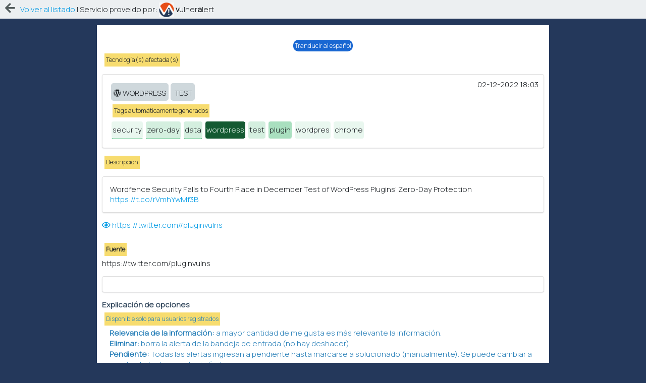

--- FILE ---
content_type: text/html; charset=UTF-8
request_url: https://www.eaprende.com/vulneralert/articulo-37915-wordfence-security-falls-to-fourth-place-in-december-test-of-wordpress-security-plugins-zero-day
body_size: 8684
content:
<!DOCTYPE html>
<html lang="es">
<head>
<meta charset="utf-8">
    <meta http-equiv="X-UA-Compatible" content="IE=edge">
    <meta name="description" content="Alertas sobre vulnerabilidades del software">
    <meta name="viewport" content="width=device-width, initial-scale=1.0, minimum-scale=1.0">
    <meta http-equiv="Cache-Control" content="max-age=0, no-cache, no-store, private">
<meta http-equiv="Pragma" content="nocache">
  <meta name="keywords" content="Alertas de vulnerabilidades del software">
  <meta name="author" content="Fabián riveros, fabian.riveros@gmail.com , eaprende.com">

  
	<title>Alertas sobre vulnerabilidades del software</title>


    <!-- Tile icon for Win8 (144x144 + tile color) -->
    <meta name="msapplication-TileImage" content="img/touch/ms-touch-icon-144x144-precomposed.png">
    <meta name="msapplication-TileColor" content="#3372DF">

    <link rel="shortcut icon" href="/favicon.ico">

    <!-- SEO: If your mobile URL is different from the desktop URL, add a canonical link to the desktop page https://developers.google.com/webmasters/smartphone-sites/feature-phones -->
    <!--
    <link rel="canonical" href="http://www.example.com/">
    -->
<link rel="stylesheet" href="https://maxcdn.bootstrapcdn.com/bootstrap/4.5.2/css/bootstrap.min.css">
<script src="https://ajax.googleapis.com/ajax/libs/jquery/3.5.1/jquery.min.js"></script>
<script src="https://cdnjs.cloudflare.com/ajax/libs/popper.js/1.16.0/umd/popper.min.js"></script>
<script src="https://maxcdn.bootstrapcdn.com/bootstrap/4.5.2/js/bootstrap.min.js"></script>
 <script src="https://unpkg.com/sweetalert/dist/sweetalert.min.js"></script>
<link rel="stylesheet" href="https://use.fontawesome.com/releases/v5.7.0/css/all.css" integrity="sha384-lZN37f5QGtY3VHgisS14W3ExzMWZxybE1SJSEsQp9S+oqd12jhcu+A56Ebc1zFSJ" crossorigin="anonymous">

    <!--link rel="stylesheet" href="https://fonts.googleapis.com/css?family=Roboto:regular,bold,italic,thin,light,bolditalic,black,medium&amp;lang=en"-->
	<link rel="preconnect" href="https://fonts.googleapis.com">
<link rel="preconnect" href="https://fonts.gstatic.com" crossorigin>
<link href="https://fonts.googleapis.com/css2?family=Manrope:wght@300&display=swap" rel="stylesheet">

    <link rel="stylesheet" href="https://fonts.googleapis.com/icon?family=Material+Icons">
     <link rel="stylesheet" href="css/material.cyan-light_blue.min.css">
    <link rel="stylesheet" href="css/nuevo.css?194">
<link href="css/materialize.css?12052020" type="text/css" rel="stylesheet" media="screen,projection"/>
<!--link href="css/style.css?190" type="text/css" rel="stylesheet" media="screen,projection"/-->
<style>
/* Custom Stylesheet */
/**
 * Use this file to override Materialize files so you can update
 * the core Materialize files in the future
 *
 * Made By MaterializeCSS.com
 */

body
{
	text-size:1em;
	text-transform:none !important;
}

.flecha
{
	width: 100px;
    margin-right: 50px;
	transform: rotate(61deg) !important; 
	margin-top: -2px ;
}

 @media only screen and (max-width: 600px){
	.flecha
	{
		width: 100px;
		margin-right: 50px;
		transform: rotate(61deg) !important; 
		margin-top: -13px ;
	}
}
.explicacion
{
	font-size:.8em;
	padding:3px;
	background-color:#F7DC6F;
	margin:5px;
	width:fit-content;
}
.icon-block {
  padding: 0 15px;
}
.icon-block .material-icons {
	font-size: inherit;
}

.blink {
    animation:fade 3000ms infinite;
    -webkit-animation:fade 3000ms infinite;
}

.aguarde
{
	position: fixed;
    bottom: 10px;
    right: 10px;
    background-color: white;
    padding: 10px;
    z-index: 999;
    border: 2px solid #000;
}

.myButton {
	box-shadow:inset 0px 1px 0px 0px #dcecfb;
	background:linear-gradient(to bottom, #bddbfa 5%, #80b5ea 100%);
	background-color:#bddbfa;
	border-radius:6px;
	border:1px solid #84bbf3;
	display:inline-block;
	cursor:pointer;
	color:#ffffff;
	font-family:Arial;
	font-size:15px;
	font-weight:bold;
	padding:6px 24px;
	text-decoration:none;
	text-shadow:0px 1px 0px #528ecc;
}
.myButton:hover {
	background:linear-gradient(to bottom, #80b5ea 5%, #bddbfa 100%);
	background-color:#80b5ea;
}
.myButton:active {
	position:relative;
	top:1px;
}

.bloque4
{
	padding:20px;
	background-color: blue;
    width: 100%;
    height: 300px;
}

.titulo_bloque
{
	font-size:1.2em;
}

.filap
{
	border-bottom:1px solid #ccc;
	text-align:left;
	height:50px;
}


/*
 * Licensed to the Apache Software Foundation (ASF) under one
 * or more contributor license agreements.  See the NOTICE file
 * distributed with this work for additional information
 * regarding copyright ownership.  The ASF licenses this file
 * to you under the Apache License, Version 2.0 (the
 * "License"); you may not use this file except in compliance
 * with the License.  You may obtain a copy of the License at
 *
 * http://www.apache.org/licenses/LICENSE-2.0
 *
 * Unless required by applicable law or agreed to in writing,
 * software distributed under the License is distributed on an
 * "AS IS" BASIS, WITHOUT WARRANTIES OR CONDITIONS OF ANY
 * KIND, either express or implied.  See the License for the
 * specific language governing permissions and limitations
 * under the License.
 */
* {
	font-family: 'Manrope', sans-serif;
    -webkit-tap-highlight-color: rgba(0,0,0,0); /* make transparent link selection, adjust last value opacity 0 to 1.0 */
}

body {
    -webkit-touch-callout: none;                /* prevent callout to copy image, etc when tap to hold */
    -webkit-text-size-adjust: none;             /* prevent webkit from resizing text to fit */
    /*-webkit-user-select: none;                  /* prevent copy paste, to allow, change 'none' to 'text' */
    background-color:#FFFFFF !important;
   /* background-image:linear-gradient(top, #A7A7A7 0%, #E4E4E4 51%);
    background-image:-webkit-linear-gradient(top, #A7A7A7 0%, #E4E4E4 51%);
    background-image:-ms-linear-gradient(top, #A7A7A7 0%, #E4E4E4 51%);
    background-image:-webkit-gradient(
        linear,
        left top,
        left bottom,
        color-stop(0, #A7A7A7),
        color-stop(0.51, #E4E4E4)
    );*/
    background-attachment:fixed;
    font-family:'Manrope','HelveticaNeue-Light', 'HelveticaNeue', Helvetica, Arial, sans-serif;
    font-size:1em;
    height:100%;
    margin:0px;
    padding:0px;
    text-transform:uppercase;
    width:100%;
}

/* Portrait layout (default) */
.app {
    background:url(../img/logo.png) no-repeat center top; /* 170px x 200px */
    position:absolute;             /* position in the center of the screen */
    left:50%;
    top:50%;
    height:50px;                   /* text area height */
    width:225px;                   /* text area width */
    text-align:center;
    padding:180px 0px 0px 0px;     /* image height is 200px (bottom 20px are overlapped with text) */
    margin:-115px 0px 0px -112px;  /* offset vertical: half of image height and text area height */
                                   /* offset horizontal: half of text area width */
}
.app2 {
    background:url(../img/logo.png) no-repeat center top; /* 170px x 200px */
    position:absolute;             /* position in the center of the screen */
    left:50%;
    top:20%;
    height:50px;                   /* text area height */
    width:225px;                   /* text area width */
    text-align:center;
    padding:180px 0px 0px 0px;     /* image height is 200px (bottom 20px are overlapped with text) */
    margin:-115px 0px 0px -112px;  /* offset vertical: half of image height and text area height */
                                   /* offset horizontal: half of text area width */
	background-size: 150px 120px;
}

/* Landscape layout (with min-width) */
@media screen and (min-aspect-ratio: 1/1) and (min-width:400px) {
    .app {
        background-position:left center;
        padding:75px 0px 75px 170px;  /* padding-top + padding-bottom + text area = image height */
        margin:-90px 0px 0px -198px;  /* offset vertical: half of image height */
                                      /* offset horizontal: half of image width and text area width */
    }
}

h1 {
    font-size:24px;
    font-weight:normal;
    margin:0px;
    overflow:visible;
    padding:0px;
    text-align:center;
}

.event {
    border-radius:4px;
    -webkit-border-radius:4px;
    color:#FFFFFF;
    font-size:12px;
    margin:0px 30px;
    padding:2px 0px;
}

.event.listening {
    background-color:#333333;
    display:block;
}

.event.received {
    background-color:#4B946A;
    display:none;
}

@keyframes fade {
    from { opacity: 1.0; }
    50% { opacity: 0.4; }
    to { opacity: 1.0; }
}
 
@-webkit-keyframes fade {
    from { opacity: 1.0; }
    50% { opacity: 0.4; }
    to { opacity: 1.0; }
}
 
.blink {
    animation:fade 3000ms infinite;
    -webkit-animation:fade 3000ms infinite;
}

.aguarde
{
	position: fixed;
    bottom: 10px;
    right: 10px;
    background-color: white;
    padding: 10px;
    z-index: 999;
    border: 2px solid #000;
}
#buscador
{
display:none;	
}
#buscador:target
{
	display:block;
	width:100%;
    position: absolute;
    top: 0px;
    left: 0px;
    background-color: white;
    height: 57px;
    z-index: 999;
	padding-top:10px;
}

.sb-search-input
{
	width:70% !important;
	margin-left:60px !important;
}


	.desea
	{
	background-color: cornflowerblue;
    padding: 10px;
    color: white;
    font-size: 1.1em;
	}
.extra1
{
	height: 3.5rem;
    background: white;
    border-bottom: 2px solid #ecf0f3;
    padding: 10px;
    text-align: right; position: fixed;
    width: 100%;
    top: 0px;
    z-index: 9999999;
}

.extra2
{
	float: left;
    position: absolute;
    width: 50px;
    top: 0px;
    left: 0px;
}

.extra3
{
	float: left;
    left: 54px;
    position: absolute;
}

.extra4
{
	position: absolute;
    bottom: 10px;
    right: -5px;
    font-family: 'HelveticaNeue-Light', 'HelveticaNeue', Helvetica, Arial, sans-serif;
    font-weight: normal;
    font-size: .8em;
}


.marcas
	{
		font-size:1.2em;
	}
	.strategias
	{
		cursor:pointer;
	}
	.strategias:hover
	{
		background-color:#efefef;
	}
	
	.tamano
	{
		width: 800px;
	}
	.solocel
	{
		display:none;
	}
	.solopc
	{
		display:initial;
	}
	
	.tamaniodiv
	{
		width:50%;
	}
	@media only screen and (max-width: 600px) {
	.tamaniodiv
	{
		width:100%;
	}
	}
	@media only screen and (max-width: 600px) {
		.tamano
	{
		width: 95%;
	}
	
	.solopc
	{
		display:none !important;
	}
	.solocel
	{
		display:initial !important;
	}
	}
	
	
.contenedor-tabla{

display: table;
width:100%;
/*background-color:white;*/
margin-top: -10px;

}

.tfila{

display: table-row;
/*border-bottom: 1px solid #ccc;*/
width:100%;
/*background-color:white;*/

}
.tcelda{

display: table-cell;
	border-bottom: 1px solid #ccc;
    padding: 10px;
/*background-color:white;*/

}

	#item1
	{
		border-bottom:5px solid darkcyan !important;
	}
	.nuevor
	{
	position: fixed;
    bottom: 10px;
    right: 15px;
    width: fit-content;
    border-radius: 50px;
    background-color: blue;
    color: white;
    padding: 15px;
    cursor: pointer;
	
	-webkit-box-shadow: 3px 6px 28px -8px rgba(0,0,0,0.64);
-moz-box-shadow: 3px 6px 28px -8px rgba(0,0,0,0.64);
box-shadow: 3px 6px 28px -8px rgba(0,0,0,0.64);
	}
	
	.nuevor:hover{
		background-color:darkcyan;
	}
	
.arrow_box {
    position: relative;
    background: #2e751c;
    border: 2px solid #172e11;
    width: 200px;
    padding: 10px;
    left: 40px;
    top: 1px;
    color: white;
}
.arrow_box:after, .arrow_box:before {
	right: 100%;
	top: 50%;
	border: solid transparent;
	content: "";
	height: 0;
	width: 0;
	position: absolute;
	pointer-events: none;
}

.arrow_box:after {
	border-color: rgba(46, 117, 28, 0);
	border-right-color: #2e751c;
	border-width: 10px;
	margin-top: -10px;
}
.arrow_box:before {
	border-color: rgba(23, 46, 17, 0);
	border-right-color: #172e11;
	border-width: 13px;
	margin-top: -13px;
}

.tags 
{
	background-color: #cfd8dc;
    padding: 2px;
	font-size:1em;
    width: fit-content;
	border-radius:5px;
    margin: 2px; text-transform:upper; line-height: 2;
	float:left;
	border:1px solid white;
}
.zeroday
{
background-color: cornflowerblue;
    color: white;
    width: 50px;
    padding: 5px;
    margin: 5px;
    text-align: center;
    border-radius: 50%;
	float:right;
}

.tagfabri
{
	background-color: #cfd8dc;
    padding: 5px;
    font-size: 1em;
    width: max-content;
    border-radius: 5px;
    margin: 2px;
    text-transform: upper;
    line-height: 2;
	text-align:center;
	height:35px;
}

.tipocve{
	background-color: orange;
    padding: 5px;
    margin: 5px;
    border-radius: 10px;
    color: white;
    font-size: .8em;
}

.class-trigger
{
	border-bottom:1px solid #27AE60;
}

.nav-marca
{
	color: #626567;
    border-bottom: 2px solid;
    padding: 2px;
}

.data-tag
{

	height:auto;
	width:90%;
}
@media only screen and (max-width: 600px) {
	.tag-fechas{
		width:47%;
		box-sizing: border-box;
}


a
{
	padding:5px;
}

a:hover
{
	text-decoration:none;
	background-color:#F2F3F4;
	padding:5px;
	border-radius:10px;
}
}

.la-columna
{
	display:table-cell;
	
	padding:5px;
	width:33%;
		
	margin:5px;
		text-transform:upper;
}

.la-fila
{
	display:table;
	width:100%;
border-bottom:1px solid  #BDC3C7 ;

	
}

#resultado
{
    overflow: hidden;
	
}

.cantidad-alerta
{
padding: 4px 5px 2px 5px;
border-radius: 50%;
text-align: center;
background-color: cadetblue;
color: white;
font-size: .8em;
}

.vermas
{
	background-color: #27AE60;
    padding: 5px;
    width: max-content;
    display: inline-flex;
    border-radius: 5px;
    margin: 5px;
    color: white;
}

.eliminar
{
	background-color: #D35400;
    padding: 5px;
    width: max-content;
    display: inline-flex;
    border-radius: 5px;
    margin: 5px;
    color: white;
}


</style><link rel="stylesheet" type="text/css" href="css/animate.css" />
<!--link rel="stylesheet" type="text/css" href="css/index.css?ss" /-->
<script src="https://kit.fontawesome.com/8badd5eac6.js" crossorigin="anonymous"></script>
<link rel="stylesheet" href="//code.jquery.com/ui/1.12.1/themes/base/jquery-ui.css">

  <script src="https://code.jquery.com/jquery-1.12.4.js"></script>
  <script src="https://code.jquery.com/ui/1.12.1/jquery-ui.js"></script>
  <script src="https://unpkg.com/sweetalert/dist/sweetalert.min.js"></script>
  <title>eAprende.com | VulnerAlert</title>
<!-- bootstrap -->
<!--
  <link rel="stylesheet" href="https://maxcdn.bootstrapcdn.com/bootstrap/3.4.1/css/bootstrap.min.css">
  <script src="https://ajax.googleapis.com/ajax/libs/jquery/3.5.1/jquery.min.js"></script>
  <script src="https://maxcdn.bootstrapcdn.com/bootstrap/3.4.1/js/bootstrap.min.js"></script>
-->
<link rel="stylesheet" href="https://cdnjs.cloudflare.com/ajax/libs/bootstrap-tagsinput/0.8.0/bootstrap-tagsinput.css" />
<script src="https://cdnjs.cloudflare.com/ajax/libs/bootstrap-tagsinput/0.8.0/bootstrap-tagsinput.js"></script>
<!-- bootstrap -->

<!--script async src="https://pagead2.googlesyndication.com/pagead/js/adsbygoogle.js?client=ca-pub-8143501003100013"
     crossorigin="anonymous"></script-->
  </head>	<script>
	var estado=1; //1 es correcto, 0 incorrecto
	//location.href='login.php';
	</script>
	<body style="   background-color:#24385B  !important;" #eceff1>
<a name="arriba" id="arriba"> </a><div class='container ' classe="tamano modal-dialog mdl-shadow--2dp "  
role="document" style=' 
    margin: 50px auto;
    padding: 10px;
    background-color:white; position:relative' id='central'  >
	<div style='text-align:center; margin:0px auto;'><b></b></div>
﻿<style>


.eldetalle
{
    /*border: 1px solid #7F8C8D;
    padding: 10px;
    width: auto;
    border-radius: 5px;
    
    box-sizing: border-box;*/
	overflow: auto;
	
	position: relative;
    background: #FFFFFF;
    -webkit-box-shadow: 0px 1px 2px 0 rgb(34 36 38 / 15%);
    box-shadow: 0px 1px 2px 0 rgb(34 36 38 / 15%);
    margin: 1rem 0em;
    padding: 1em 1em;
    border-radius: 0.28571429rem;
    border: 1px solid rgba(34, 36, 38, 0.15);
	
	
}
.left
{
	cursor: pointer;    
	padding: 0px 0px 10px; 
	color:#515A5A;
	font-size:1.5em;
   margin: 0px 10px;	
}
.divleft
{
    position: fixed;
    top: 0px;
    left: 0px;
    background-color: #eceff1;
    padding-top: 5px;
    /* border-radius: 20px; */
    width: 100%;
    z-index: 9999;
	 
}

#nav{
	display:none !important;
}

.fecha
{
	position:absolute;
	top:10px;
	right:10px;
}

	.dutilidad{
	    text-align: right;
		border: 1px solid #F8C471;
		padding: 10px;
		margin: 10px;
		display: inline-flex;
		width: min-content;
	}
@media screen and (max-width: 700px) {
	.fecha
{
	position:initial;
	top:0px;
	right:0px;
}
	.dutilidad{
		width:auto !important;
	}
}
@media screen and (max-width: 700px) {


.left
{
	cursor: pointer;    
	padding: 0px 0px 10px;
	left:100px;
	font-size:1.8em;
}	
.divleft{
	left: 0px;
    width: 100%;
    background-color: white;
    border-radius: 0px;
    top: 0px;
}
}
</style>

	 
<div class='divleft' >
<a href='dashboard.php'>
<span
style='
    '
class='fa fa-arrow-left left'></span>  <span class='solopc'> Volver al listado</span>
</a> |  Servicio proveido por: <img style="width:30px" src="va-logo.png">
<b>v</b>ulner<b>a</b>lert 
</div>
<div> </div>
<a href='https://www-eaprende-com.translate.goog/vulneralert/articulo-37915-wordfence-security-falls-to-fourth-place-in-december-test-of-wordpress-security-plugins-zero-day-eaprende.com&____?_x_tr_sl=auto&_x_tr_tl=es&_x_tr_hl=es&_x_tr_pto=wapp'><div style='text-align:center'><span style='background-color: #1967D2;
    color: white;
    padding: 3px;
    font-size: .8em;
    border-radius: 10px;
}'>Tranducir al español</span></div></a>
<div class='explicacion'>Tecnología(s) afectada(s)</div>

	<div style='clear:both'> </div><div class='eldetalle' style='overflow: hidden;' 460><div class='tagfabri' style='text-transform:uppercase;float: left;' ><span class='fab fa-wordpress'> </span> WORDPRESS</div><div class='tagfabri' style='text-transform:uppercase;float: left;' ><span class='fab fa-test'> </span> TEST</div><div style='clear:both'> </div><div class='fecha'>02-12-2022 18:03</div>	<div class='explicacion'>Tags automáticamente generados</div>
	<div class='data-tag'><span 1 style='background-color:#E9F7EF;'  class='tags class-trigger' id='tag37915e91e6348157868de9dd8b25c81aebfb9' >security</span aqui><span 3 style='background-color:#D4EFDF;'  class='tags class-trigger' id='tag37915c6f851743487705ea16e97d7b8b99a22' >zero-day</span aqui><span 2 style='background-color:#D4EFDF;'  class='tags class-trigger' id='tag379158d777f385d3dfec8815d20f7496026dc' >data</span aqui><span 19 style='background-color:#145A32;color:#e9F7EF'  class='tags ' id='tag379151870a829d9bc69abf500eca6f00241fe' >wordpress</span aqui><span 2 style='background-color:#D4EFDF;'  class='tags ' id='tag37915098f6bcd4621d373cade4e832627b4f6' >test</span aqui><span 4 style='background-color:#A9DFBF;'  class='tags ' id='tag37915a24bcf2198b1b13ad985304483f7f324' >plugin</span aqui><span 1 style='background-color:#E9F7EF;'  class='tags ' id='tag3791505c733c305e5bfe183e03dc05a5b837c' >wordpres</span aqui><span 1 style='background-color:#E9F7EF;'  class='tags ' id='tag37915554838a8451ac36cb977e719e9d6623c' >chrome</span aqui></div>
	<div style='clear:both'> </div>
	</div><!-- el detalle de tecnologias -->	<div class='explicacion'>Descripción</div>
	<div class='eldetalle' 550>Wordfence Security Falls to Fourth Place in December Test of WordPress Plugins’ Zero-Day Protection <a href='https://t.co/rVmhYwMf3B' target='nuevo'>https://t.co/rVmhYwMf3B</a></div><div><a target='blank' href='https://twitter.com/pluginvulns'><span class='fa fa-eye'> </span> https://twitter.com//pluginvulns</a></div>
		<br> <div class='explicacion'><b>Fuente</b></div> https://twitter.com/pluginvulns	
	<div style='text-align: right;' id='utilidad'>
			</div>
	
		<div id='acciones'>
    
</div>
	

	
	
	<div class='eldetalle' 631></div class='eldetalle' 763><script>
//setTimeout("gusta()",200);
</script>


<div style='color:#2980B9'>
<div style='color:#34495E;'><b>Explicación de opciones</b></div>
<div class='explicacion'>Disponible solo para usuarios registrados</div> <div style='margin:1px 1px 1px 15px'><b>Relevancia de la información:</b> a mayor cantidad de me gusta es más relevante la información.</div>
 <div style='margin:1px 1px 1px 15px'><b>Eliminar:</b> borra la alerta de la bandeja de entrada (no hay deshacer).</div>
 <div style='margin:1px 1px 1px 15px'><b>Pendiente: </b>Todas las alertas ingresan a pendiente hasta marcarse a solucionado (manualmente). Se puede cambiar a pendiente/solucionado sin límites</div>
 <div style='margin:1px 1px 1px 15px'><b>Archivar:</b> Sirve para tener en otra lista adicional para el seguimiento. Se puede archivar/desarchivar sin límites</div>
</div>


<div style='background-color:#C39BD3; padding:10px'>
<b>El sistema fue creado en el marco de la tésis de Maestría Informática con Énfasis en Investigación e Innovación</b><br>
<p>La información es descubierta y consumida automáticamente desde publicaciones en Redes Sociales (sin participación humana), se clasifica y se crean los tags de resúmenes mediante un componente de aprendizaje automátizado.<br>
<p>Las validaciones realizadas a esta herramienta, por gente experta en el área de Ciberseguridad, dio como resultado el uso muy satisfactorio para tener la información centralizada, oportuna y en tiempo real.
<p>La información, como ayuda para conocer las vulnerabilidades posibles en un sistema informático, puede ayudar a estar protegido ante eventuales atáques del cibercrimen.
</div>

<style>

</style></div><!-- document -->
<div style='margin:0px auto; 
text-align:center;
background: #395697;
border: 10px solid #2c4886;
'><a href='https://www.eaprende.com'>eAprende.com</a> | 2021<br></div>
<div class="container" style='display:none'>
	<div class="row">
		<div class="col-md-3 col-sm-6"><img src='images/conacyt.png' class='w-100' style='margin:10px'> 
		</div>
		<div class="col-md-3 col-sm-6"><img src='images/prociencia.png'  class='w-75' style='margin:10px'>
		</div>
		<div class="col-md-3 col-sm-6"><img src='images/uca.jpg'  class='w-75' style='margin:10px'>
		</div>
		<div class="col-md-3 col-sm-6">  <img src='images/feei.png'  class='w-50' style='margin:10px'> 
		</div>
	</div>
</div>


<div style='margin:0px auto; text-align:center; display:none'>Icons made by <a href="https://www.freepik.com" title="Freepik">Freepik</a> from <a href="https://www.flaticon.com/" title="Flaticon">www.flaticon.com</a></div><!--  Scripts-->
    <script type="text/javascript" src="js/index03122020-3.js?2"></script>
  <script src="js/materialize.js" ></script>
  <!--script src="js/init.js"></script-->
   <!--script src="js/jquery-es.js"></script-->


<script src="https://cdn.ckeditor.com/4.14.0/basic/ckeditor.js"></script>
	
	
<!-- Global site tag (gtag.js) - Google Analytics -->
<script async src="https://www.googletagmanager.com/gtag/js?id=UA-2924210-1"></script>
<script>
  window.dataLayer = window.dataLayer || [];
  function gtag(){dataLayer.push(arguments);}
  gtag('js', new Date());

  gtag('config', 'UA-2924210-1');
</script>
<!-- Hotjar Tracking Code for www.eaprende.com -->
<!--script>
    (function(h,o,t,j,a,r){
        h.hj=h.hj||function(){(h.hj.q=h.hj.q||[]).push(arguments)};
        h._hjSettings={hjid:2340725,hjsv:6};
        a=o.getElementsByTagName('head')[0];
        r=o.createElement('script');r.async=1;
        r.src=t+h._hjSettings.hjid+j+h._hjSettings.hjsv;
        a.appendChild(r);
    })(window,document,'https://static.hotjar.com/c/hotjar-','.js?sv=');
</script-->


  
	<script>
	
function eliminar_tag()
{
//alert(i);
//alert(e);
//alert(tag);
//return true;
$('#'+tag).fadeOut(100);
	var accion='eliminartag';
	term={accion:accion,i:i,e:e,tag:tag};
	$.ajax({  	
	url:'eliminar.tag.php?'+Math.random(), 
	type:'POST', 
	data:term, 
	dataType:'html',  
	error:function(jqXHR,text_status,strError)
	{ 
		//mostrar_mensaje('Existe algún error','exclamation',1);
		//$('#resultado').val('error');
	}, 
	timeout:60000,	
	success:function(data){ 
		//$("#resultado").html(data);
		//mostrar_informacion();
	} //success
	}); //ajax
	//setTimeout('mostrar_informacion()',60000);
} //fin funcion



function varios(recurso)
{

	var accion='no_message';
	term={accion:accion};
	$.ajax({  	
	url:recurso+".php", 
	type:'GET', 
	data:term, 
	dataType:'html',  
	error:function(jqXHR,text_status,strError)
	{ 
		//mostrar_mensaje('Existe algún error','exclamation',1);
		//$('#resultado').val('error');
	}, 
	timeout:60000,	
	success:function(data){ 
		//$("#resultado").html(data);
		//mostrar_informacion();
	} //success
	}); //ajax
	//setTimeout('mostrar_informacion()',60000);
} //fin funcion


function varios2(tipo,valor)
{
	var recurso='filtro';
	var filtro=$("#q2").val();
	var accion='filtro.php';
	if(tipo==2){
		recurso='filtro-gravedad';
		filtro=valor;
		if(valor==0)
			$('#rango').val(0);
	}
	term={filtro:filtro};
	$.ajax({  	
	url:recurso+".php", 
	type:'GET', 
	data:term, 
	dataType:'html',  
	error:function(jqXHR,text_status,strError)
	{ 
		//mostrar_mensaje('Existe algún error','exclamation',1);
		//$('#resultado').val('error');
	}, 
	timeout:60000,	
	success:function(data){ 
		//$("#resultado").html(data);
		mostrar_informacion();
	} //success
	}); //ajax
	//setTimeout('mostrar_informacion()',60000);
} //fin funcion

function gusta(id,vt,tipo)
{
	//?id=&vt=&vot=mas
	var recurso='megusta';
	var id=id;
	var vt=vt;
	var vot=tipo;
	
	term={id:id,vt:vt,vot:vot};
	$.ajax({  	
	url:recurso+".php", 
	type:'GET', 
	data:term, 
	dataType:'html',  
	error:function(jqXHR,text_status,strError)
	{ 
		//mostrar_mensaje('Existe algún error','exclamation',1);
		//$('#resultado').val('error');
	}, 
	timeout:60000,	
	success:function(data){ 
		$("#utilidad").html(data);
		//mostrar_informacion();
	} //success
	}); //ajax
	//setTimeout('mostrar_informacion()',60000);
} //fin funcion


function recibir(id,tipo,mostrar)
{
	var recurso='recibir-email';
	var id=id;
	var tipo=tipo;
	if(mostrar=='si'){
	term={id:id,tipo:tipo,mostrar:mostrar};
	}
	else{
	term={id:id,tipo:tipo};
	}
	$.ajax({  	
	url:recurso+".php", 
	type:'GET', 
	data:term, 
	dataType:'html',  
	error:function(jqXHR,text_status,strError)
	{ 
		//mostrar_mensaje('Existe algún error','exclamation',1);
		//$('#resultado').val('error');
		
	}, 
	timeout:60000,	
	success:function(data){ 
		if(mostrar=='si')
			$("#recibiremail").html(data);
		else
			recibir(id,tipo,'si');
		//mostrar_informacion();
		//alert(data);
		
	} //success
	}); //ajax
	//setTimeout('mostrar_informacion()',60000);
} //fin funcion

function mostrar_informacion()
{

	var accion='informe';
	term={accion:accion};
	$.ajax({  	
	url:'listado.alertas.php?'+Math.random(), 
	type:'GET', 
	data:term, 
	dataType:'html',  
	error:function(jqXHR,text_status,strError)
	{ 
		//mostrar_mensaje('Existe algún error','exclamation',1);
		$('#resultado').val('error');
	}, 
	timeout:60000,	
	success:function(data){ 
		$("#resultado").html(data);
	} //success
	}); //ajax
	setTimeout('mostrar_informacion()',60000);
} //fin funcion
mostrar_informacion();

	$("#ir").on("click", function(e){
      
            $("html, body").animate({
                scrollTop: 0
            }, 1000); 
        });
		
		$("#link_registro").on("click", function(e){
      
            $("html, body").animate({
                scrollTop: 0
            }, 1000); 
        });	
	
		</script>
		
<style>
@media only screen and (max-width: 800px) {
.tagfabri{
	width:100%;
}

}
</style>
 </body>
  </html>

--- FILE ---
content_type: text/html; charset=UTF-8
request_url: https://www.eaprende.com/vulneralert/listado.alertas.php?0.8155695287348101&accion=informe
body_size: 500
content:
<script>
var e='';
var i='';
var tag='';
</script><div id='toptags'></div>
<div>
 <div  style='left:80px; background-color:#7DCEA0; padding:5px; border-radius:5px'>
 <span class='fa fa-exclamation-triangle'> </span> No hay ningún aviso de vulnerabilidad que se ajuste a sus filtros y/o a sus preferencias tecnológicas.<br>
</div>
<!--div style='float: left;
    position: absolute;
    left: 10px;
    top: 90px;'><img src='img/robot.png' style='width:50px'></div-->

</div>
<div style='text-align:center'>
<a href='alertas-por-fecha.php?anterior'>Ver alertas anteriores</a>


</div>
<script>

$('#divgravedad').html('');
</script>
<!--<pre>0Array
(
)
Array
(
)
</pre>-->
<div id='tt'><b>Tags populares</b><br><div style='clear:both'> </div></div><script>
	$('#toptags').html($('#tt').html());
	$('#tt').html('');
</script>


--- FILE ---
content_type: text/css
request_url: https://www.eaprende.com/vulneralert/css/nuevo.css?194
body_size: 1489
content:
/**
 * Copyright 2015 Google Inc. All Rights Reserved.
 *
 * Licensed under the Apache License, Version 2.0 (the "License");
 * you may not use this file except in compliance with the License.
 * You may obtain a copy of the License at
 *
 *      http://www.apache.org/licenses/LICENSE-2.0
 *
 * Unless required by applicable law or agreed to in writing, software
 * distributed under the License is distributed on an "AS IS" BASIS,
 * WITHOUT WARRANTIES OR CONDITIONS OF ANY KIND, either express or implied.
 * See the License for the specific language governing permissions and
 * limitations under the License.
 */

html, body {
  font-family: 'Manrope','Roboto', 'Helvetica', sans-serif;
}
.demo-avatar {
  width: 48px;
  height: 48px;
  border-radius: 24px;
}
.demo-layout .mdl-layout__header .mdl-layout__drawer-button {
  color: rgba(0, 0, 0, 0.54);
}
.mdl-layout__drawer .avatar {
  margin-bottom: 16px;
}
.demo-drawer {
  border: none;
}
/* iOS Safari specific workaround */
.demo-drawer .mdl-menu__container {
  z-index: -1;
}
.demo-drawer .demo-navigation {
  z-index: -2;
}
/* END iOS Safari specific workaround */
.demo-drawer .mdl-menu .mdl-menu__item {
  display: flex;
  align-items: center;
}
.demo-drawer-header {
  box-sizing: border-box;
  display: flex;
  flex-direction: column;
  justify-content: flex-end;
  padding: 16px;
  height: 151px;
}
.demo-avatar-dropdown {
  display: flex;
  position: relative;
  flex-direction: row;
  align-items: center;
  width: 100%;
}

.demo-navigation {
  flex-grow: 1;
}
.demo-layout .demo-navigation .mdl-navigation__link {
  display: flex !important;
  flex-direction: row;
  align-items: center;
  color: rgba(255, 255, 255, 0.56);
  font-weight: 500;
}
.demo-layout .demo-navigation .mdl-navigation__link:hover {
  background-color: #00BCD4;
  color: #37474F;
}
.demo-navigation .mdl-navigation__link .material-icons {
  font-size: 24px;
  color: rgba(255, 255, 255, 0.56);
  margin-right: 32px;
}

.demo-content {
  max-width: 1080px;
}

.demo-charts {
  align-items: center;
}
.demo-chart:nth-child(1) {
  color: #ACEC00;
}
.demo-chart:nth-child(2) {
  color: #00BBD6;
}
.demo-chart:nth-child(3) {
  color: #BA65C9;
}
.demo-chart:nth-child(4) {
  color: #EF3C79;
}
.demo-graphs {
  padding: 16px 32px;
  display: flex;
  flex-direction: column;
  align-items: stretch;
}
/* TODO: Find a proper solution to have the graphs
 * not float around outside their container in IE10/11.
 * Using a browserhacks.com solution for now.
 */
_:-ms-input-placeholder, :root .demo-graphs {
  min-height: 664px;
}
_:-ms-input-placeholder, :root .demo-graph {
  max-height: 300px;
}
/* TODO end */
.demo-graph:nth-child(1) {
  color: #00b9d8;
}
.demo-graph:nth-child(2) {
  color: #d9006e;
}

.demo-cards {
  align-items: flex-start;
  align-content: flex-start;
}
.demo-cards .demo-separator {
  height: 32px;
}
.demo-cards .mdl-card__title.mdl-card__title {
  color: white;
  font-size: 24px;
  font-weight: 400;
}
.demo-cards ul {
  padding: 0;
}
.demo-cards h3 {
  font-size: 1em;
}
.demo-updates .mdl-card__title {
   /*min-height: 200px;
 background-image: url('../img/logo.png');
  background-position: 90% 100%;
 background-size:100px;*/
  background-repeat: no-repeat;
}

.logo {
    /*min-height: 200px;*/
    background-image: url(../img/logo.png);
    background-size: 100px;
    background-repeat: no-repeat;
    width: 100%;
    height: 100px;
    background-position: center;
}
.demo-cards .mdl-card__actions a {
  color: #00BCD4;
  text-decoration: none;
}

.demo-options h3 {
  margin: 0;
}
.demo-options .mdl-checkbox__box-outline {
  border-color: rgba(255, 255, 255, 0.89);
}
.demo-options ul {
  margin: 0;
  list-style-type: none;
}
.demo-options li {
  margin: 4px 0;
}
.demo-options .material-icons {
  color: rgba(255, 255, 255, 0.89);
}
.demo-options .mdl-card__actions {
  height: 64px;
  display: flex;
  box-sizing: border-box;
  align-items: center;
}

--- FILE ---
content_type: text/javascript
request_url: https://www.eaprende.com/vulneralert/js/index03122020-3.js?2
body_size: 6556
content:
/*
 * Licensed to the Apache Software Foundation (ASF) under one
 * or more contributor license agreements.  See the NOTICE file
 * distributed with this work for additional information
 * regarding copyright ownership.  The ASF licenses this file
 * to you under the Apache License, Version 2.0 (the
 * "License"); you may not use this file except in compliance
 * with the License.  You may obtain a copy of the License at
 *
 * http://www.apache.org/licenses/LICENSE-2.0
 *
 * Unless required by applicable law or agreed to in writing,
 * software distributed under the License is distributed on an
 * "AS IS" BASIS, WITHOUT WARRANTIES OR CONDITIONS OF ANY
 * KIND, either express or implied.  See the License for the
 * specific language governing permissions and limitations
 * under the License.
 */

 
var URLs="https://www.arandu.com.py/webservice/api.php?url=";
var app = {
    // Application Constructor
    initialize: function() {
        this.bindEvents();
    },
    // Bind Event Listeners
    //
    // Bind any events that are required on startup. Common events are:
    // 'load', 'deviceready', 'offline', and 'online'.
    bindEvents: function() {
        document.addEventListener('deviceready', this.onDeviceReady, false);
		//cargar();

		if(localStorage.getItem('pagina')=='registro'){
			window.history.pushState('forward', null, './index.html#registro');
			localStorage.setItem('nivel',2);
		}else{
		var pagina="principal";
		localStorage.setItem('pagina','principal');
		//window.history.pushState('forward', null, './index.html#forward');
		window.history.pushState('forward', null, './index.html');
		localStorage.setItem('nivel',1);
		verificar();//verifica si ya está logueado.
		}
    },
    // deviceready Event Handler
    //
    // The scope of 'this' is the event. In order to call the 'receivedEvent'
    // function, we must explicitly call 'app.receivedEvent(...);'
    onDeviceReady: function() {
        app.receivedEvent('deviceready');
    },
    // Update DOM on a Received Event
    receivedEvent: function(id) {
        var parentElement = document.getElementById(id);
        var listeningElement = parentElement.querySelector('.listening');
        var receivedElement = parentElement.querySelector('.received');

        listeningElement.setAttribute('style', 'display:none;');
        receivedElement.setAttribute('style', 'display:block;');

        console.log('Received Event: ' + id);
    }
};

var click=1;
jQuery(document).ready(function($) {


	
if(localStorage.getItem('retorno')=='form_diagnostico'){
		idP=localStorage.getItem('idP'); 
		window.history.pushState('forward', null, './index.html#'+idP);
		carga_diagnosticos(idP);
	}
  
  if (window.history && window.history.pushState) {

   // window.history.pushState('forward', null, './index.html#forward');
    //window.history.pushState('forward', null, './index.html');
	 
    $(window).on('popstate', function() {
		click++;
		localStorage.removeItem('click');
		localStorage.setItem('click',click);
	
	if(localStorage.getItem('retorno')=='form_diagnostico'){
		localStorage.removeItem('retorno');
		idP=localStorage.getItem('idP'); 
		window.history.pushState('forward', null, './index.html#'+idP);
		carga_diagnosticos(idP);
	}else if(localStorage.getItem('retorno')=='registrop'){
			localStorage.removeItem('retorno');
			localStorage.setItem('pagina','principal');
	}else if(localStorage.getItem('retorno')=='registro'){
			localStorage.removeItem('retorno');
			localStorage.setItem('pagina','principal');
	}else if(localStorage.getItem('pagina')=='diagnostico'){
			cargar();
			localStorage.setItem('pagina',"principal");
			localStorage.removeItem('retorno');
	}	
	else if(localStorage.getItem('retorno')=='diagnostico'){
			
			alert('aqui');
			var idP=localStorage.getItem('idP'); 
			carga_diagnosticos(idP);
			localStorage.removeItem('retorno');
	}		
	
	pagina=localStorage.getItem('pagina');
	if(pagina=='principal')
		return true;
	if(localStorage.getItem('pagina')=='ampliar'){
	cargar();	
	localStorage.setItem('pagina',"principal");
	return true;
	}else if(localStorage.getItem('pagina_anterior')=='principal'){
		$("#temporal_destacados").html('');
		//cargar_categoria(0);	
		//anterior();
		return true;
	}else if(localStorage.getItem('pagina_generico')){
		localStorage.removeItem('pagina_generico');
		//cerrar_enbreve('cerrar');
		localStorage.removeItem('pagina_generico');
		return true;
		}else  if(pagina=='hijo'){
			//anterior();
			window.history.pushState('forward', null, './index.html#'+pagina);	
			localStorage.setItem('nivel',2);			
			return true;
		}else  if(pagina=='lista_contenido'){
			//anterior();
			window.history.pushState('forward', null, './index.html#'+pagina);	
			localStorage.setItem('nivel',2);			
			return true;			
		}else  if(pagina=='ampliar_contenido'){
			//anterior();
			window.history.pushState('forward', null, './index.html#'+pagina);	
			localStorage.setItem('nivel',2);			
			return true;						
		}else  if(pagina=='principal'){
	 	//navigator.app.exitApp();
		 return true;
  		}
    // pagina=localStorage.getItem('pagina');
//window.history.pushState('forward', null, './index.html#'+pagina);
$('#prueba').html( pagina);	   
if(pagina=='menu_detalle'){
	$('#detalles').fadeOut(500);
	//anterior();
	localStorage.setItem('pagina',"menu");
	return true;
}


if(pagina=='menu'){
	bmenu();
	//anterior();
	localStorage.setItem('pagina',"principal");		
	return true;
}
if(pagina=='hijo'  || pagina=='lista_contenido')
	   		cargar_categoria(0);
return true;			
		if(pagina=='principal')
		{
			//location.href='index.html';
		//if(confirm("Desea salir del Sistema?")){
			//window.close();
			//navigator.app.exitApp();	
			
		//}
	   }
			
    });

  }
});

function estado_buscador(estado){
	if(estado=='cerrar'){
		$('#buscador').fadeOut(100);
		localStorage.setItem('buscador','oculto');	
		//window.history.pushState('forward', null, './index.html#cargar');
		//history.back();
		$('#search').val('');
	}else{
		if(localStorage.getItem('buscador')=='oculto'){
			$('#buscador').fadeIn(100);
		}
		localStorage.setItem('buscador','abierto');	
		
	}
}
function verificar(){
	if(!localStorage.getItem('token')){
	$('#form_logueo').fadeIn(100);
	$('#registrese').fadeIn(100);
	$('#tool').fadeOut(100);
	$('#user').focus();
	}
	if(localStorage.getItem('token')){
	$('#desarrollo').fadeIn(100);
	$('#registrese').fadeOut(100);
	$('#tool').fadeIn(100);
	datos();
	cargar();
	}
}

function buscar_pacientes(){ //pacientes por médico
$('#aguarde').html('Aguarde<br> Buscando pacientes...');
	$('#tit_arriba').html('Inicio');
	localStorage.setItem('nivel',1);
	$('#mback').fadeOut(100);
	token=localStorage.getItem('token');
	$('#_logo').fadeOut(100);
	$('#aguarde').fadeIn(100);
	$('#part0').fadeOut(100);
	$('#part1').fadeOut(100);
	$('#part2').fadeOut(100);
	$('#bloque2').html('');
	
	
	//if(localStorage.getItem('buscador')=='abierto'){
	//	$('#buscador').css('display','none');
	//	localStorage.setItem('buscador','cerrado');
	//}
		//window.history.pushState('forward', null, './index.html#cargar');
	var datos=$('#search').val();
	//$('#bloque3').html(datos);
	term={token:token,datos:datos};
	$.ajax({  	
	url:URLs+'pacientes?', 
	type:'POST', 
	data:term, 
	dataType:'json',  
	error:function(jqXHR,text_status,strError)
	{ 
	alert('error');
	}, 
	timeout:60000,	
	success:function(data){ 
	$('#aguarde').fadeOut(100);
	$('#bloque2').html('<div class="titulo_bloque mdl-card__title mdl-card--expand mdl-color--deep-purple-500"><h3 class="mdl-card__title-text">PACIENTES</h3></div>');
for(i=0; i<data.length; i++){
	//alert(data.length);
	$('#bloque2').html($('#bloque2').html()+'<div  class="filap  mdl-card__actions mdl-card--border mdl-button mdl-js-button  mdl-js-ripple-effect" onclick="grabar_nombre('+data[i]['id']+');carga_diagnosticos('+data[i]['id']+')"><span id="DP'+data[i]['id']+'">'+data[i]['apellido']+','+data[i]['nombre']+'</span><br><span>'+data[i]['ci']+'</span></div>'); 
	
}
 //console.log('Received Event: ' + id);
 $('#_add1').fadeIn(100);
 	$('#aguarde').fadeOut(100);
	$('#aguarde').html('Aguarde...');
	return true;	
	}
	}); 
	}
	
function cargar(){ //pacientes por médico
	if(localStorage.getItem('retorno')=='diagnostico'){
		var idP=localStorage.getItem('idP'); 
		carga_diagnosticos(idP);
		return true;
	}
	$('#aguarde').html('Aguarde<br> Cargando pacientes...');
	localStorage.setItem('nivel',1);
	$('#tit_arriba').html('Inicio');
	$('#mback').fadeOut(100);
	
	token=localStorage.getItem('token');
	$('#_logo').fadeOut(100);
	$('#aguarde').fadeIn(100);
	$('#part0').fadeOut(100);
	$('#part1').fadeOut(100);
	$('#part2').fadeOut(100);
	$('#bloque2').html('');
	
	
	
	//if(localStorage.getItem('buscador')=='abierto'){
	//	$('#buscador').css('display','none');
	//	localStorage.setItem('buscador','cerrado');
	//}
		//window.history.pushState('forward', null, './index.html#cargar');
	
	term={token:token};
	$.ajax({  	
	url:URLs+'pacientes', 
	type:'POST', 
	data:term, 
	dataType:'json',  
	error:function(jqXHR,text_status,strError)
	{ 
	$('#aguarde').fadeOut(100);
	$('#aguarde').html('Aguarde...');
	$('#bloque2').html('Sin datos');
	 $('#_add1').fadeIn(100);
	 $('#tool').fadeOut(100);
	}, 
	timeout:60000,	
	success:function(data){ 
$('#tool').fadeIn(100);
	$('#bloque2').html('<div class="titulo_bloque mdl-card__title mdl-card--expand mdl-color--deep-purple-500"><h3 class="mdl-card__title-text">PACIENTES</h3></div>');
for(i=0; i<data.length; i++){
	//alert(data.length);
	$('#bloque2').html($('#bloque2').html()+'<div  class="filap  mdl-card__actions mdl-card--border mdl-button mdl-js-button  mdl-js-ripple-effect" onclick="grabar_nombre('+data[i]['id']+');carga_diagnosticos('+data[i]['id']+')"><span id="DP'+data[i]['id']+'">'+data[i]['apellido']+','+data[i]['nombre']+'</span><br><span>'+data[i]['ci']+'</span></div>'); 
	
}
	$('#aguarde').fadeOut(100);
	$('#aguarde').html('Aguarde...');
 //console.log('Received Event: ' + id);
 $('#_add1').fadeIn(100);
	return true;	
	}
	}); 
	}
	
var navegacion='';

function cambiar(){
	$('#bloque2').html('');
	var pagina="ampliar";
	localStorage.setItem('pagina','ampliar');
	window.history.pushState('forward', null, './index.html#ampliar');
	localStorage.setItem('nivel',2);
}

function ocultar_guardar()
{
 	$('#aguarde').fadeOut(1000);
	$('#aguarde').html('Aguarde...');	
}
var nombre_paciente_top='';
function grabar_nombre(id)
{
	localStorage.setItem('nombre_paciente_top',$('#DP'+id).html());
}
function aceptar1()
{
	$('#lista_receta_medicamento').html('cargando');
	var medicamento=$('#medicamento').val();
	var cantidad=$('#cantidad').val();
	var indicaciones=$('#indicaciones').val();
	var token=localStorage.getItem('token');
	var idDiagnostico=localStorage.getItem('id_diagnostico');
	var idP=localStorage.getItem('idP');  //paciente
	term={medicamento:medicamento,cantidad:cantidad,indicaciones:indicaciones,token:token,idDiagnostico:idDiagnostico};
	$.ajax({  	
	url:URLs+'receta_medicamentos', 
	type:'POST', 
	data:term, 
	dataType:'json',  
	error:function(jqXHR,text_status,strError)
	{ 
	
	$('#medicamento').val('');
	$('#cantidad').val('');
	$('#indicaciones').val('');
	
	lista_receta_medicamento(idDiagnostico);
	}, 
	timeout:60000,	
	success:function(data){ 
	
	$('#medicamento').val('');
	$('#cantidad').val('');
	$('#indicaciones').val('');
	
	lista_receta_medicamento(idDiagnostico);
	return true;	
	}
	}); 	
}
function cargar_medicamento(idD)
{
	$('#medicamento').val('');
	$('#cantidad').val('');
	$('#indicaciones').val('');

	$('#tdiagnostico').html("<span class='material-icons' style='color:red; cursor:pointer; display:none' id='DelD"+idD+"' onClick='borrar_receta("+idD+")' >delete_forever</span> "+$('#tdiagnostico'+idD).html());
	localStorage.setItem('id_diagnostico',idD);
	$('#dcarga_medicamento').fadeIn(200);
	$('#medicamento').focus();
	localStorage.setItem('cantidad_medicamentos',0);
	lista_receta_medicamento(idD);
	
}

function lista_receta_medicamento(idD){
	$('#lista_receta_medicamento').html('cargando receta..');
	var token=localStorage.getItem('token');
	var idDiagnostico=idD;
	term={idDiagnostico:idDiagnostico,token:token};
	$.ajax({  	
	url:URLs+'receta_medicamentos', 
	type:'GET', 
	data:term, 
	dataType:'json',  
	error:function(jqXHR,text_status,strError)
	{ 
	$('#lista_receta_medicamento').html('');
	localStorage.setItem('cantidad_medicamentos',0);
	}, 
	timeout:60000,	
	success:function(data){ 
	if(data[0]==0){
		$('#DelD'+idD).fadeIn(200);
		$('#lista_receta_medicamento').html('');
		//clickn();		
	}else{
	$('#lista_receta_medicamento').html('<h5>Receta</h5>');
	$('#DelD'+idD).fadeOut(200);
	for(i=0; i<data.length; i++){
	 $('#lista_receta_medicamento').append("<div id='medicamento"+data[i]['id']+"'><span class='material-icons' style='color:red; cursor:pointer' onClick='borrar_medicamento("+data[i]['id']+")'>delete_forever</span> "+(i+1)+") "+data[i]['cantidad']+', '+data[i]['nombre']+"<div>"+data[i]['indicaciones']+"</div></div>");

	}
		localStorage.setItem('cantidad_medicamentos',(i));
	}

	return true;	
	}
	}); 
} //fin funcion

function borrar_medicamento(id)
{
	//$('#lista_receta_medicamento').html('cargando receta..');
	var token=localStorage.getItem('token');
	var idDiagnostico=localStorage.getItem('id_diagnostico');
	var idDetalle=id;
	var del=true;
	term={idDiagnostico:idDiagnostico,token:token,idDetalle:idDetalle,del:del};
	$.ajax({  	
	//url:URLs+'receta_medicamentos?delete=true', 
	url:URLs+'receta_medicamentos'+"/delete", 
	type:'GET', 
	data:term, 
	dataType:'json',  
	error:function(jqXHR,text_status,strError)
	{ 
	//$('#lista_receta_medicamento').html('');
	}, 
	timeout:60000,	
	success:function(data){ 
	//alert(data[0]);
	
	$('#medicamento'+id).fadeOut(300);
	cantidad_medicamentos=localStorage.getItem('cantidad_medicamentos');
	cantidad_medicamentos=cantidad_medicamentos-1;
	localStorage.setItem('cantidad_medicamentos',cantidad_medicamentos);
	if(localStorage.getItem('cantidad_medicamentos')==0)
		lista_receta_medicamento(idDiagnostico);
	return true;	
	}
	}); 
}


function borrar_receta(idD)
{

	$('#lista_receta_medicamento').html('cargando receta..');
	var token=localStorage.getItem('token');
	var idDiagnostico=localStorage.getItem('id_diagnostico');
	var idP=localStorage.getItem('idP');  //paciente
	var del=true;
	term={idDiagnostico:idDiagnostico,token:token,idP:idP,del:del};
	$.ajax({  	
	url:URLs+'diagnostico_pacientes', 
	type:'GET', 
	data:term, 
	dataType:'json',  
	error:function(jqXHR,text_status,strError)
	{ 
			$('#dcarga_medicamento').fadeOut(200);
		carga_diagnosticos(idP);
	}, 
	timeout:60000,	
	success:function(data){ 
		$('#dcarga_medicamento').fadeOut(200);
		carga_diagnosticos(idP);
	return true;	
	}
	}); 
}	

	
function carga_diagnosticos(id){ //diagnostico por paciente
$('#mback').fadeIn(100);
localStorage.setItem('buscador','oculto');
localStorage.setItem('pagina','diagnostico');
localStorage.setItem('nivel',2);
localStorage.setItem('cantidad_medicamentos',0);
$('#tool').fadeOut(100);

var div="<div>"+localStorage.getItem('nombre_paciente_top')+"</div>";
$('#aguarde').html('Aguarde<br> Cargando diagnosticos...');
$('#tit_arriba').html(div);
	//localStorage.setItem('nivel',1);
	localStorage.setItem('pagina','diagnostico');
	localStorage.setItem('idP',id);
	token=localStorage.getItem('token');
	$('#_logo').fadeOut(100);
	$('#aguarde').fadeIn(100);
	$('#part0').fadeOut(100);
	$('#part1').fadeOut(100);
	$('#part2').fadeOut(100);
	$('#bloque2').html('');
	
	
	
	window.history.pushState('forward', null, './index.html#diagnostico');
	localStorage.setItem('nivel',2);
	var idP=id;
	term={token:token,idP:idP};
	$.ajax({  	
	url:URLs+'diagnostico_pacientes', 
	type:'POST', 
	data:term, 
	dataType:'json',  
	error:function(jqXHR,text_status,strError)
	{ 
	$('#aguarde').html('Sin datos');
	setTimeout('ocultar_guardar()',2000);
	}, 
	timeout:60000,	
	success:function(data){ 
	$('#aguarde').fadeOut(100);
	$('#bloque2').html('<div class="titulo_bloque mdl-card__title mdl-card--expand mdl-color--deep-purple-500"><h3 class="mdl-card__title-text">DIAGNOSTICOS</h3></div>');
for(i=0; i<data.length; i++){
	//alert(data.length);
	$('#bloque2').html($('#bloque2').html()+'<div id="tdiagnostico'+data[i]['id']+'" class="filap  mdl-card__actions mdl-card--border mdl-button mdl-js-button  mdl-js-ripple-effect" onclick="cargar_medicamento('+data[i]['id']+')"><span>'+data[i]['fecha']+'</span><br> '+data[i]['diagnostico']+'.</div>'); 
}
 //console.log('Received Event: ' + id);
	$('#_add1').fadeIn(100);
 	$('#aguarde').fadeOut(100);
	$('#aguarde').html('Aguarde...');
	return true;	
	}
	}); 
	} //fin funcion
function logueo(){
	var user=$('#user').val();
	var pass=$('#pase').val();
	$('#aguarde').fadeIn(100);
	$('#aguarde').html('Aguarde<br> Conectando con el server...');
	//localStorage.setItem('logueado',1);
	//localStorage.removeItem('logueado');
	term={user:user,pass:pass};
	$.ajax({  	
	url:URLs+'logueo', 
	type:'POST', 
	data:term, 
	dataType:'json',  
	error:function(jqXHR,text_status,strError)
	{ 
	//alert('error');
	$('#desarrollo').html('Vuelva a intentarlo');
	}, 
	timeout:60000,	
	success:function(data){ 
	$('#aguarde').fadeOut(100);

	if(data=='Error__'){
		$('#desarrollo').html('Vuelva a intentarlo');
		return true;
	}
	$('#desarrollo').fadeIn(100);
	$('#form_logueo').fadeOut(100);
	$('#registrese').fadeOut(100);
for(i=0; i<data.length; i++){
	//alert(data.length);
	localStorage.setItem('token',data[i]['token']);
	//$('#bloque1').html(data[i]['nombre']); 
	$('#bloque4').html(data[i]['nombre']); 
}
//$('#desarrollo').html($('#desarrollo').html()+"<div onclick='cargar()'>Pacientes</div>");
$('#aguarde').fadeOut(100);
//if(navegacion=='paciente')
	datos();
	cargar();
 //console.log('Received Event: ' + id);
	return true;	
	}
	}); 
	}

function cerrar()
{
localStorage.removeItem('logueado');	
localStorage.removeItem('token');
 localStorage.removeItem('pagina');
 localStorage.removeItem('nivel');
 localStorage.removeItem('buscador');
 localStorage.removeItem('token');
 localStorage.removeItem('idP');
 
verificar();
location.href='index.html';	
}
function datos(){
		$('#aguarde').html('Aguarde...');
	var token=localStorage.getItem('token');
	$('#aguarde').fadeIn(100);
	term={token:token};
	$.ajax({  	
	url:URLs+'datos', 
	type:'POST', 
	data:term, 
	dataType:'json',  
	error:function(jqXHR,text_status,strError)
	{ 
	alert('error');
	}, 
	timeout:60000,	
	success:function(data){ 
	$('#aguarde').fadeOut(100);

	if(data=='Error__'){
		alert('Vuelva a intentarlo');
		return true;
	}

for(i=0; i<data.length; i++){
	//$('#bloque1').html(data[i]['nombre']+""); 
	$('#bloque4').html(data[i]['nombre']+""); 
	$('#opciones').fadeIn(200);
}

	return true;	
	}
	}); 
	}

function get_ciudades(){
	//$('#divgenero').html('cargando');

	tipo='';
	term={tipo:tipo};
	$.ajax({  	
	url:URLs+'ciudades'+"/", 
	type:'GET', 
	data:term, 
	dataType:'json',  
	error:function(jqXHR,text_status,strError)
	{ 
//	alert('error');
	}, 
	timeout:60000,	
	success:function(data){ 
	//$('#aguarde').fadeOut(100);
	//$('#divgenero').html('');
	for(i=0; i<data.length; i++){
	 //$('#divgenero').append(data[i]['retorno']);
	 $("#divciudad").prepend("<option value='"+data[i]['id']+"'>"+data[i]['ciudad']+"</option>");
	}


	return true;	
	}
	}); 
} //fin funcion


function get_carreras(seleccionado){
$("#divcarrera").html('<option value="" selected>Aguarde...</option>');
	tipo='';
	term={tipo:tipo};
	$.ajax({  	
	url:URLs+'carreras/', 
	type:'GET', 
	data:term, 
	dataType:'json',  
	error:function(jqXHR,text_status,strError)
	{ 
//	alert('error');
	}, 
	timeout:60000,	
	success:function(data){ 
	//$('#aguarde').fadeOut(100);
	//$('#divgenero').html('');
	$("#divcarrera").html('<option selected value="" >Seleccione</option>');
	for(i=0; i<data.length; i++){
	 //$('#divgenero').append(data[i]['retorno']);
	 	selected='';
	 if(seleccionado==data[i]['id'])
		 selected="selected=true";
	 
	 $("#divcarrera").prepend("<option value='"+data[i]['id']+"' "+ selected+">"+data[i]['texto']+"</option>");
	}


	return true;	
	}
	}); 
} //fin funcion


function get_semanas(seleccionado){
$("#divsemana").html('<option value="" selected>Aguarde...</option>');
	tipo='';
	term={tipo:tipo};
	$.ajax({  	
	url:URLs+'semanas/', 
	type:'GET', 
	data:term, 
	dataType:'json',  
	error:function(jqXHR,text_status,strError)
	{ 
//	alert('error');
	}, 
	timeout:60000,	
	success:function(data){ 

	$("#divsemana").html('<option value="" selected>Seleccione</option>');
	for(i=0; i<data.length; i++){
		selected='';
	 if(seleccionado==data[i]['id'])
		 selected="selected=true";
		 
	 $("#divsemana").prepend("<option value='"+data[i]['id']+"' "+ selected+" >"+data[i]['texto']+"</option>");
	}


	return true;	
	}
	}); 
} //fin funcion

function get_docentes(){
$("#docente").html('<option value="" selected>Aguarde...</option>');
// $("#profesor").html('<option value="" selected>Aguarde...</option>');
// $("#docente_cp").html('<option value="" selected>Aguarde...</option>');
	tipo='';
	term={tipo:tipo};
	$.ajax({  	
	url:URLs+'docentes/17', 
	type:'GET', 
	data:term, 
	dataType:'json',  
	error:function(jqXHR,text_status,strError)
	{ 
//	alert('error');
	}, 
	timeout:60000,	
	success:function(data){ 
	
	$("#docente").html('<option value="" selected>Seleccione</option>');
	// $("#profesor").html('<option value="" selected>Seleccione</option>');
	// $("#docente_cp").html('<option value="" selected>Seleccione</option>');
	for(i=0; i<data.length; i++){
	$("#docente").prepend("<option value='"+data[i]['codigo']+"'>"+data[i]['nombre']+' '+data[i]['apellido']+','+data[i]['tratamiento']+"</option>");
	// $("#profesor").prepend("<option value='"+data[i]['codigo']+"'>"+data[i]['nombre']+' '+data[i]['apellido']+','+data[i]['tratamiento']+"</option>");
	// $("#docente_cp").prepend("<option value='"+data[i]['codigo']+"'>"+data[i]['nombre']+' '+data[i]['apellido']+','+data[i]['tratamiento']+"</option>");
	
	}


	return true;	
	}
	}); 
} //fin funcion


function get_docentespormateria(){
	$("#docente").html('<option value="" selected>..</option>');
	var tipo='';
	term={tipo:tipo,idPadre:idPadre};
	$.ajax({  	
	url:URLs+'docentes/17', 
	type:'GET', 
	data:term, 
	dataType:'json',  
	error:function(jqXHR,text_status,strError)
	{ 
//	alert('error');
	}, 
	timeout:60000,	
	success:function(data){ 
	$('#mensaje_d').html('');
	$("#docente").html('<option value="" selected>Seleccione</option>');
	// $("#profesor").html('<option value="" selected>Seleccione</option>');
	// $("#docente_cp").html('<option value="" selected>Seleccione</option>');
	for(i=0; i<data.length; i++){
	$("#docente").prepend("<option value='"+data[i]['codigo']+"'>"+data[i]['nombre']+' '+data[i]['apellido']+','+data[i]['tratamiento']+"</option>");
	// $("#profesor").prepend("<option value='"+data[i]['codigo']+"'>"+data[i]['nombre']+' '+data[i]['apellido']+','+data[i]['tratamiento']+"</option>");
	// $("#docente_cp").prepend("<option value='"+data[i]['codigo']+"'>"+data[i]['nombre']+' '+data[i]['apellido']+','+data[i]['tratamiento']+"</option>");
	}


	return true;	
	}
	}); 
} //fin funcion

function get_cargos(){
$("#cargo").html('<option value="" selected>Aguarde...</option>');
$("#cargo_cc").html('<option value="" selected>Aguarde...</option>');
	tipo='';
	term={tipo:tipo};
	$.ajax({  	
	url:URLs+'cargos/17', 
	type:'GET', 
	data:term, 
	dataType:'json',  
	error:function(jqXHR,text_status,strError)
	{ 
//	alert('error');
	}, 
	timeout:60000,	
	success:function(data){ 

	$("#cargo").html('<option value="" selected>Seleccione</option>');
	$("#cargo_cc").html('<option value="" selected>Seleccione</option>');
	for(i=0; i<data.length; i++){
	//	selected='';
	// if(seleccionado==data[i]['id'])
	//	 selected="selected=true";
			
	// $("#divsemana").prepend("<option value='"+data[i]['id']+"' "+ selected+" >"+data[i]['texto']+"</option>");
	$("#cargo").prepend("<option value='"+data[i]['codigo']+"'>"+data[i]['cargo']+"</option>");
	$("#cargo_cc").prepend("<option value='"+data[i]['codigo']+"'>"+data[i]['cargo']+"</option>");

	}


	return true;	
	}
	}); 
} //fin funcion
	
function get_mallas(){
$("#plan").html('<option value="" selected>Aguarde...</option>');
	tipo='';
	var carrera=$("#divcarrera option:selected").val();
	term={tipo:tipo,carrera:carrera};
	$.ajax({  	
	url:URLs+'mallas/17', 
	type:'GET', 
	data:term, 
	dataType:'json',  
	error:function(jqXHR,text_status,strError)
	{ 
//	alert('error');
	}, 
	timeout:60000,	
	success:function(data){ 

	$("#plan").html('<option value="" selected>Seleccione</option>');
	for(i=0; i<data.length; i++){
			
		$("#plan").prepend("<option value='"+data[i]['malla']+"'>"+data[i]['malla']+"</option>");
	}


	return true;	
	}
	}); 
} //fin funcion

function get_docentesplan(){
$("#profesor").html('<option value="" selected>Aguarde...</option>');
$("#docente_cp").html('<option value="" selected>Aguarde...</option>');
$("#docente_rp").html('<option value="" selected>Aguarde...</option>');

	tipo='';
	term={idPadre:idPadre};
	$.ajax({  	
	url:URLs+'docentesplan/17', 
	type:'GET', 
	data:term, 
	dataType:'json',  
	error:function(jqXHR,text_status,strError)
	{ 
//	alert('error');
	}, 
	timeout:60000,	
	success:function(data){ 

	$("#profesor").html('<option value="" selected>Seleccione</option>');
	$("#docente_cp").html('<option value="" selected>Seleccione</option>');
	$("#docente_rp").html('<option value="" selected>Seleccione</option>');
	for(i=0; i<data.length; i++){
			
		$("#profesor").prepend("<option value='"+data[i]['codigo']+"'>"+data[i]['docente']+"</option>");
		$("#docente_cp").prepend("<option value='"+data[i]['codigo']+"'>"+data[i]['docente']+"</option>");
		$("#docente_rp").prepend("<option value='"+data[i]['codigo']+"'>"+data[i]['docente']+"</option>");

	}


	return true;	
	}
	}); 
} //fin funcion

function get_horariosplan(){
$("#horario_gr").html('<option value="" selected>Aguarde...</option>');
	tipo='';
	term={idPadre:idPadre};
	$.ajax({  	
	url:URLs+'horariosplan/17', 
	type:'GET', 
	data:term, 
	dataType:'json',  
	error:function(jqXHR,text_status,strError)
	{ 
//	alert('error');
	}, 
	timeout:60000,	
	success:function(data){ 

	$("#horario_gr").html('<option value="" selected>Seleccione</option>');
	for(i=0; i<data.length; i++){
			
		$("#horario_gr").prepend("<option value='"+data[i]['id']+"'>"+data[i]['dia']+" "+data[i]['hora_inicio']+" a "+data[i]['horario_fin']+"</option>");
	}


	return true;	
	}
	}); 
} //fin funcion

//get_estrategias(1,'estrategias_tipo1',0);
function get_estrategias(tipo,div,subtipo){
$("#"+div).html('Aguarde...');
	var tipo=tipo;
	var subtipo=subtipo;
	
	term={tipo:tipo,subtipo:subtipo};
	$.ajax({  	
	url:URLs+'estrategias/', 
	type:'GET', 
	data:term, 
	dataType:'json',  
	error:function(jqXHR,text_status,strError)
	{ 
//	alert('error');
	}, 
	timeout:60000,	
	success:function(data){ 

	$("#"+div).html('');
	for(i=0; i<data.length; i++){

	 $("#"+div).append("<div onclick='marcar("+data[i]['id']+")' class='strategias' value='"+data[i]['id']+"'>"+data[i]['texto']+"</div>");
	}
 $("#"+div).append("<div onclick='otro("+tipo+subtipo+")' class='strategias' >Otro</div>");
 $("#"+div).append("<div id='"+tipo+subtipo+"' class='strategias' ><input type='text' name='es"+tipo+subtipo+"' ></div>");	
	return true;	
	}
	}); 
} //fin funcion


function marcar(i){
	
	if($("#m"+i).html()=='⬜'){
		$("#m"+i).html('✅');
		$("#e"+i).val(i);
	}else{
		$("#m"+i).html('⬜');	
		$("#e"+i).val('');
	}
}

function marcar2(i,id,valor){
	
	$("#m"+id+"-1").html('⚪');
	$("#m"+id+"-2").html('⚪');
	
	$("#e"+id).val('');
	
	if($("#m"+i).html()=='⚪'){
		$("#m"+i).html('🔵');
		$("#e"+id).val(valor);
	}else{
		$("#m"+i).html('⚪');	
		$("#e"+id).val('');
	}
}

function get_asignaturas(tipo,ci){ //asignaturas/&carrera=7&nivel=1
	var carrera = $("#divcarrera").children("option:selected"). val();
	var nivel=$("#nivel").val();
	var malla=$("#plan").val();
	if(nivel==''){
		alert('Debe seleccionar nivel');
		return true;
	}
	if(tipo==2)
		tipo=2;
	else
		tipo='';
	$("#divasignatura").html('<option value="" selected>Aguarde...</option>');

	term={tipo:tipo,carrera:carrera,nivel:nivel,malla:malla,ci:ci};
	$.ajax({  	
	url:URLs+'asignaturas/', 
	type:'GET', 
	data:term, 
	dataType:'json',  
	error:function(jqXHR,text_status,strError)
	{ 
//	alert('error');
	}, 
	timeout:60000,	
	success:function(data){ 

	$("#divasignatura").html('<option value="" selected>Seleccione</option>');
	for(i=0; i<data.length; i++){
	 $("#divasignatura").prepend("<option value='"+data[i]['id']+"'>"+data[i]['texto']+"</option>");
	}


	return true;	
	}
	}); 
} //fin funcion

function get_asignaturas_regulacion(cliente){ //asignaturas/&carrera=7&nivel=1
	var periodo=$("#periodo_exa option:selected").val();
	var anho=$("#anho").val();
	var nivel=$("#nivel").val();
	var carrera=$("#divcarrera option:selected").val();
	var asignatura=$("#divasignatura option:selected").val();
	var cliente=cliente;
	if(nivel==''){
		alert('Debe seleccionar nivel');
		return true;
	}
	tipo=1;
	$("#divasignatura").html('<option value="" selected>Aguarde...</option>');

	term={tipo:tipo,carrera:carrera,nivel:nivel,cliente:cliente,anho:anho,periodo:periodo};
	$.ajax({  	
	url:'https://www.arandu.com.py/webservice/asignatura_regulacion.inc.php', 
	type:'GET', 
	data:term, 
	dataType:'json',  
	error:function(jqXHR,text_status,strError)
	{ 
//	alert('error');
	}, 
	timeout:60000,	
	success:function(data){ 
	//$("#divasignatura").html(data);
	//return true;
	$("#divasignatura").html('<option value="" selected>Seleccione</option>');
	for(i=0; i<data.length; i++){
	 $("#divasignatura").prepend("<option value='"+data[i]['id']+"'>"+data[i]['texto']+"</option>");
	}


	return true;	
	}
	}); 
} //fin funcion

function lista_generos(tipo){
	$('#divgenero').html('cargando');
	term={tipo:tipo};
	$.ajax({  	
	url:URLs+'generos'+"/"+tipo, 
	type:'GET', 
	data:term, 
	dataType:'json',  
	error:function(jqXHR,text_status,strError)
	{ 
	//alert('error');
	}, 
	timeout:60000,	
	success:function(data){ 
	//$('#aguarde').fadeOut(100);
	$('#divgenero').html('');
	for(i=0; i<data.length; i++){
	 $('#divgenero').append(data[i]['retorno']);
	}


	return true;	
	}
	}); 
} //fin funcion

	var availableTags = new Array();





function generar_pase(){
	var dato='';
	term={dato:dato};
	$.ajax({  	
	url:URLs+'generar_pase', 
	type:'GET', 
	data:term, 
	dataType:'json',  
	error:function(jqXHR,text_status,strError)
	{ 
	alert('error');
	}, 
	timeout:60000,	
	success:function(data){ 
	$('#signonpassword').val(data[0]);
	return true;	
	}
	}); 
} //fin funcion



function register() //negocios
{
	$('#aguarde').html('Aguarde...');
	$('#mensaje').html('');
	$('#aguarde').fadeIn(100);
	$('#mensaje').fadeIn(100);
	var negocio=$('#negocio').val();
	var tipo_negocio=$('#divtipo_negocio').val();
	var ciudad=$('#divciudad').val();
	var direccion=$('#direccion').val();
	var contacto=$('#nombre').val();
	var detalle_negocio=$('#detalle_negocio').val();
	var otra_informacion=$('#otra_informacion').val();
	var email=$('#email').val(); 
	var cel=$('#cel').val();
	var pase=$('#signonpassword').val();
	var web=$('#web').val();
	var geoposicion=$('#geoposiciont').val();
	var tags=$('#tags').val();
	if(cel==''){
		$('#mensaje').html($('#mensaje').html()+'<div><b>Celular</b> obligatorio</div>');
	}
	if(negocio==''){
		$('#mensaje').html($('#mensaje').html()+'<div><b>Registro</b> obligatorio</div>');
	}

	if(ciudad==''){
	$('#mensaje').html($('#mensaje').html()+'<div><b>Apellido</b> obligatorio</div>');
	}
	if(email==''){
		$('#mensaje').html($('#mensaje').html()+'<div><b>Email</b> obligatorio</div>');
	}
	if(pase==''){
		$('#mensaje').html($('#mensaje').html()+'<div><b>Contraseña</b> obligatorio</div>');
	}
	$('#aguarde').fadeOut(100);
	 $("html, body").animate({
                scrollTop: 0
            }, 1000); 


	$('#aguarde').fadeIn(100);
	term={
	pase:pase,
	cel:cel,
	negocio:negocio,
		tipo_negocio:tipo_negocio,
		ciudad:ciudad,
		direccion:direccion,
	contacto:contacto,
	web:web,
	email:email,detalle_negocio:detalle_negocio,otra_informacion:otra_informacion,geoposicion:geoposicion, tags:tags};
	$.ajax({  	
	url:URLs+'negocio', 
	type:'POST', 
	data:term, 
	dataType:'json',  
	error:function(jqXHR,text_status,strError)
	{ 
	$('#aguarde').fadeOut(100);
	$('#mensaje').html('Error');
	}, 
	timeout:60000,	
	success:function(data){ 
	$('#aguarde').fadeOut(100);
	if(data=='correcto__'){
		alert("Registrado correctamente!");
		localStorage.setItem('retorno','registro');localStorage.setItem('pagina','principal');location.href='index.php';
	}else{
	alert(data+" | vuelva a intentarlo ");
	}
	return true;	
	}
	}); 
} //fin funcion





$("#_add1").on("click", function(e){
		if(localStorage.getItem('pagina')=='diagnostico'){
           		
			//
			window.history.pushState('forward', null, './diagnostico.html');
			localStorage.setItem('nivel',2);
			location.href='diagnostico.html';
		}else if(localStorage.getItem('pagina')=='principal'){
          location.href='registro_paciente.html';
		  localStorage.setItem('nivel',2);
		}
        }); //fin
function agregar_a_lista(){
	$('#aguarde').html('Aguarde...');
	var token=localStorage.getItem('token');
	var ci=$('#ci_paciente').val();
	
	var dato='';
	term={ci:ci,token:token};
	$.ajax({  	
	url:URLs+'agregar_a_lista', 
	type:'POST', 
	data:term, 
	dataType:'json',  
	error:function(jqXHR,text_status,strError)
	{ 
	alert('ya existe en su lista');
	}, 
	timeout:60000,	
	success:function(data){ 
	if(data[0]==99){
		alert('ya existe en su lista');
		localStorage.setItem('retorno','registro');localStorage.setItem('pagina','principal');history.go(-2);
		return true;
	}
		
		alert("agregado correctamente");
		localStorage.setItem('retorno','registro');localStorage.setItem('pagina','principal');history.go(-2);
	}
	}); 

}	
function comprobar(){ //sirve para agregar un paciente a la lista del médico
	var tipo='';
	var token=localStorage.getItem('token');
	$('#aguarde').html('Aguarde...');
	$('#aguarde').fadeIn(100);
	var ci=$('#ci_paciente').val();
	term={ci:ci};
	$.ajax({  	
	url:URLs+'all_pacientes/'+ci, 
	type:'POST', 
	data:term, 
	dataType:'json',  
	error:function(jqXHR,text_status,strError)
	{ 
	$('#existente').html('Complete todos sus datos');
	$('#alta').val('si');
	$('#datos_complementarios').fadeIn(500);
		$('#aguarde').fadeOut(100);
	}, 
	timeout:60000,	
	success:function(data){ 
	if(data.length>0){
	$('#existente').html('Existe<div class="desea" onclick="agregar_a_lista()">Desea agregarlo a su lista</div>');
	$('#datos_complementarios').fadeOut(500);
		$('#aguarde').fadeOut(100);
	}else{
		$('#existente').html('No existe registro, complete todos sus datos');
		$('#datos_complementarios').fadeIn(500);
		$('#alta').val('si');
		generar_pase();
		$('#nombre').focus();
		$('#aguarde').fadeOut(100);
	}
	//for(i=0; i<data.length; i++){
	// $('#divespecialidad').append(data[i]['retorno']);
	//}


	return true;	
	}
	}); 
} //fin funcion
		
function verificar_envio(){
	var error=0;
	var divsemana = $("#divsemana").children("option:selected"). val();
	if(divsemana==''){
		alert("Seleccione la semana!");
		error=1;
		return false;
	}
	var clase = $("#clase").children("option:selected"). val();
	if(clase==''){
		alert("Seleccione la clase!");
		error=1;
		return false;
	}
	var nivel = $("#nivel").val();
	if(nivel=='' || nivel<1){
		alert("Cargue el nivel!");
		error=1;
		return false;
	}
	var divasignatura = $("#divasignatura").children("option:selected"). val();
	if(divasignatura==''){
		alert("Seleccione la asignatura");
		error=1;
		return false;
	}
	var unidad = $("#unidad").val();
	if(unidad=='' || unidad<1){
		alert("Cargue la Unidad!");
		error=1;
		return false;
	}
	var tiempo = $("#tiempo").val();
	if(tiempo=='' || tiempo<1){
		alert("Cargue el tiempo!");
		error=1;
		return false;
	}
	if(error==1)
		return false;
	if(error==0)
		return true;
}



function verificar_envio2(){
	var error=0;
	var nivel = $("#nivel").val();
	if(nivel=='' || nivel<1){
		alert("Cargue el nivel!");
		error=1;
		return false;
	}
	var divasignatura = $("#divasignatura").children("option:selected"). val();
	if(divasignatura==''){
		alert("Seleccione la asignatura");
		error=1;
		return false;
	}
	
	if(error==1)
		return false;
	if(error==0)
		return true;
}
/*$(function() {
   
   
  });*/
  
